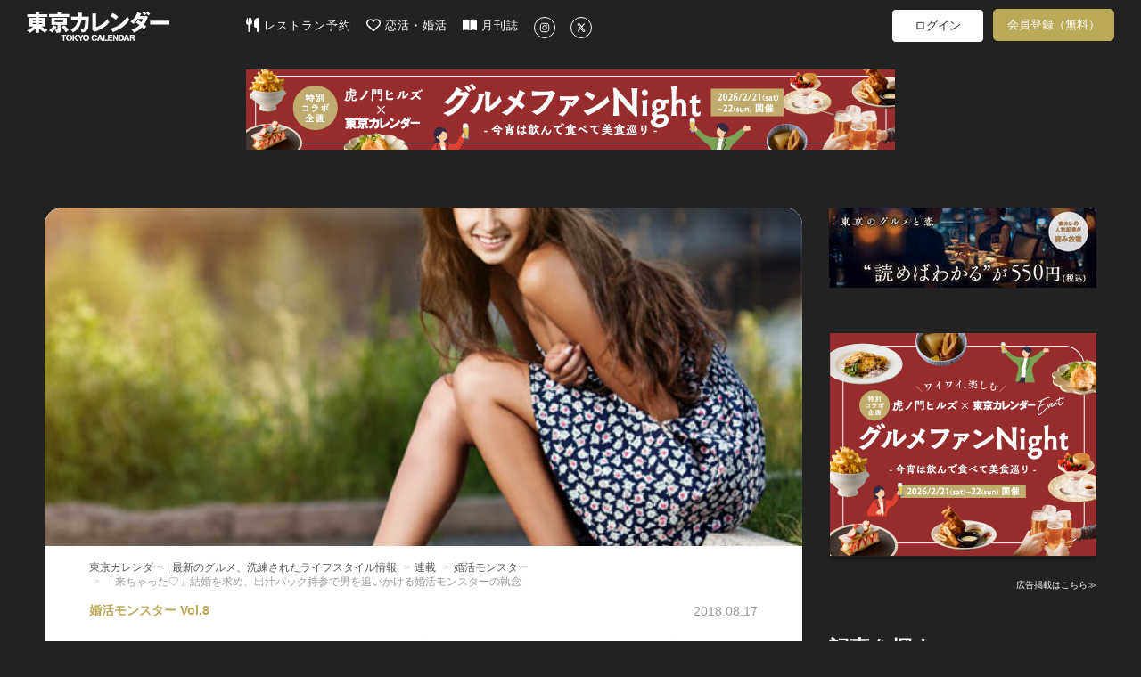

--- FILE ---
content_type: text/html; charset=utf-8
request_url: https://www.google.com/recaptcha/api2/aframe
body_size: 251
content:
<!DOCTYPE HTML><html><head><meta http-equiv="content-type" content="text/html; charset=UTF-8"></head><body><script nonce="K1PBWRl8pmLGTSjK0q_pVg">/** Anti-fraud and anti-abuse applications only. See google.com/recaptcha */ try{var clients={'sodar':'https://pagead2.googlesyndication.com/pagead/sodar?'};window.addEventListener("message",function(a){try{if(a.source===window.parent){var b=JSON.parse(a.data);var c=clients[b['id']];if(c){var d=document.createElement('img');d.src=c+b['params']+'&rc='+(localStorage.getItem("rc::a")?sessionStorage.getItem("rc::b"):"");window.document.body.appendChild(d);sessionStorage.setItem("rc::e",parseInt(sessionStorage.getItem("rc::e")||0)+1);localStorage.setItem("rc::h",'1768503892913');}}}catch(b){}});window.parent.postMessage("_grecaptcha_ready", "*");}catch(b){}</script></body></html>